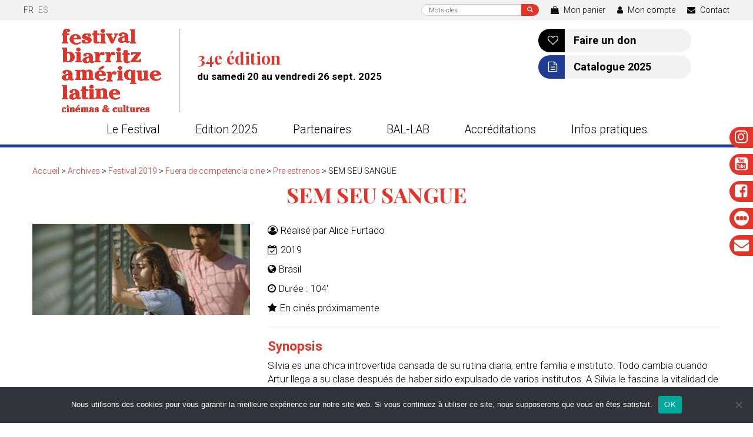

--- FILE ---
content_type: text/html; charset=UTF-8
request_url: https://www.festivaldebiarritz.com/film/sem-seu-sangue/
body_size: 17185
content:
<!DOCTYPE html>
<html lang="fr-FR" class="no-js">
    <head>
        <meta charset="UTF-8" />
        <meta name="viewport" content="width=device-width" />
        <title>SEM SEU SANGUE - Festival de Biarritz Amérique Latine</title>
        <link rel="profile" href="http://gmpg.org/xfn/11" />
        <link rel="pingback" href="https://www.festivaldebiarritz.com/xmlrpc.php" />
                <!--[if lt IE 9]>
        <script src="https://www.festivaldebiarritz.com/wp-content/themes/festival-de-biarritz-2019/js/html5.js" type="text/javascript"></script>
        <![endif]-->
	    <script>(function(){document.documentElement.className='js'})();</script>
		
        <!-- Chargement des polices -->
       <link href="https://fonts.googleapis.com/css?family=Playfair+Display:700|Roboto:300,400,400i,700" rel="stylesheet">	
	   
        <!-- Chargement du favicon -->
        <link rel="shortcut icon" href="https://www.festivaldebiarritz.com/wp-content/themes/festival-de-biarritz-2019/images/favicon.ico" />
		
        <meta name='robots' content='index, follow, max-image-preview:large, max-snippet:-1, max-video-preview:-1' />
<script>window._wca = window._wca || [];</script>

	<!-- This site is optimized with the Yoast SEO plugin v26.8 - https://yoast.com/product/yoast-seo-wordpress/ -->
	<link rel="canonical" href="https://www.festivaldebiarritz.com/film/sem-seu-sangue/" />
	<meta property="og:locale" content="fr_FR" />
	<meta property="og:type" content="article" />
	<meta property="og:title" content="SEM SEU SANGUE - Festival de Biarritz Amérique Latine" />
	<meta property="og:url" content="https://www.festivaldebiarritz.com/film/sem-seu-sangue/" />
	<meta property="og:site_name" content="Festival de Biarritz Amérique Latine" />
	<meta property="og:image" content="https://www.festivaldebiarritz.com/wp-content/uploads/2019/08/sick-sick-photo-catalogue-1600x670.jpg" />
	<meta property="og:image:width" content="1600" />
	<meta property="og:image:height" content="670" />
	<meta property="og:image:type" content="image/jpeg" />
	<script type="application/ld+json" class="yoast-schema-graph">{"@context":"https://schema.org","@graph":[{"@type":"WebPage","@id":"https://www.festivaldebiarritz.com/film/sem-seu-sangue/","url":"https://www.festivaldebiarritz.com/film/sem-seu-sangue/","name":"SEM SEU SANGUE - Festival de Biarritz Amérique Latine","isPartOf":{"@id":"https://www.festivaldebiarritz.com/#website"},"primaryImageOfPage":{"@id":"https://www.festivaldebiarritz.com/film/sem-seu-sangue/#primaryimage"},"image":{"@id":"https://www.festivaldebiarritz.com/es/film/sem-seu-sangue/#primaryimage"},"thumbnailUrl":"https://www.festivaldebiarritz.com/wp-content/uploads/2019/08/sick-sick-photo-catalogue.jpg","datePublished":"2019-09-12T10:59:01+00:00","breadcrumb":{"@id":"https://www.festivaldebiarritz.com/film/sem-seu-sangue/#breadcrumb"},"inLanguage":"fr-FR","potentialAction":[{"@type":"ReadAction","target":[["https://www.festivaldebiarritz.com/film/sem-seu-sangue/"]]}]},{"@type":"ImageObject","inLanguage":"fr-FR","@id":"https://www.festivaldebiarritz.com/film/sem-seu-sangue/#primaryimage","url":"https://www.festivaldebiarritz.com/wp-content/uploads/2019/08/sick-sick-photo-catalogue.jpg","contentUrl":"https://www.festivaldebiarritz.com/wp-content/uploads/2019/08/sick-sick-photo-catalogue.jpg","width":2560,"height":1073},{"@type":"BreadcrumbList","@id":"https://www.festivaldebiarritz.com/film/sem-seu-sangue/#breadcrumb","itemListElement":[{"@type":"ListItem","position":1,"name":"Accueil","item":"https://www.festivaldebiarritz.com/"},{"@type":"ListItem","position":2,"name":"Archives","item":"https://www.festivaldebiarritz.com/selection/archives/"},{"@type":"ListItem","position":3,"name":"Festival 2019","item":"https://www.festivaldebiarritz.com/selection/archives/festival-2019/"},{"@type":"ListItem","position":4,"name":"Fuera de competencia cine","item":"https://www.festivaldebiarritz.com/selection/archives/festival-2019/hors-competitions-cinema/"},{"@type":"ListItem","position":5,"name":"Pre estrenos","item":"https://www.festivaldebiarritz.com/selection/archives/festival-2019/hors-competitions-cinema/avants-premieres/"},{"@type":"ListItem","position":6,"name":"SEM SEU SANGUE"}]},{"@type":"WebSite","@id":"https://www.festivaldebiarritz.com/#website","url":"https://www.festivaldebiarritz.com/","name":"Festival de Biarritz Amérique Latine","description":"Cinémas et cultures latines","potentialAction":[{"@type":"SearchAction","target":{"@type":"EntryPoint","urlTemplate":"https://www.festivaldebiarritz.com/?s={search_term_string}"},"query-input":{"@type":"PropertyValueSpecification","valueRequired":true,"valueName":"search_term_string"}}],"inLanguage":"fr-FR"}]}</script>
	<!-- / Yoast SEO plugin. -->


<link rel='dns-prefetch' href='//challenges.cloudflare.com' />
<link rel='dns-prefetch' href='//unpkg.com' />
<link rel='dns-prefetch' href='//stats.wp.com' />
<link rel="alternate" title="oEmbed (JSON)" type="application/json+oembed" href="https://www.festivaldebiarritz.com/wp-json/oembed/1.0/embed?url=https%3A%2F%2Fwww.festivaldebiarritz.com%2Ffilm%2Fsem-seu-sangue%2F" />
<link rel="alternate" title="oEmbed (XML)" type="text/xml+oembed" href="https://www.festivaldebiarritz.com/wp-json/oembed/1.0/embed?url=https%3A%2F%2Fwww.festivaldebiarritz.com%2Ffilm%2Fsem-seu-sangue%2F&#038;format=xml" />
<style id='wp-img-auto-sizes-contain-inline-css' type='text/css'>
img:is([sizes=auto i],[sizes^="auto," i]){contain-intrinsic-size:3000px 1500px}
/*# sourceURL=wp-img-auto-sizes-contain-inline-css */
</style>
<link rel='stylesheet' id='sbi_styles-css' href='https://www.festivaldebiarritz.com/wp-content/plugins/instagram-feed/css/sbi-styles.min.css?ver=6.10.0' type='text/css' media='all' />
<style id='wp-emoji-styles-inline-css' type='text/css'>

	img.wp-smiley, img.emoji {
		display: inline !important;
		border: none !important;
		box-shadow: none !important;
		height: 1em !important;
		width: 1em !important;
		margin: 0 0.07em !important;
		vertical-align: -0.1em !important;
		background: none !important;
		padding: 0 !important;
	}
/*# sourceURL=wp-emoji-styles-inline-css */
</style>
<style id='classic-theme-styles-inline-css' type='text/css'>
/*! This file is auto-generated */
.wp-block-button__link{color:#fff;background-color:#32373c;border-radius:9999px;box-shadow:none;text-decoration:none;padding:calc(.667em + 2px) calc(1.333em + 2px);font-size:1.125em}.wp-block-file__button{background:#32373c;color:#fff;text-decoration:none}
/*# sourceURL=/wp-includes/css/classic-themes.min.css */
</style>
<link rel='stylesheet' id='contact-form-7-css' href='https://www.festivaldebiarritz.com/wp-content/plugins/contact-form-7/includes/css/styles.css?ver=6.1.4' type='text/css' media='all' />
<link rel='stylesheet' id='cookie-notice-front-css' href='https://www.festivaldebiarritz.com/wp-content/plugins/cookie-notice/css/front.min.css?ver=2.5.11' type='text/css' media='all' />
<link rel='stylesheet' id='woocommerce-layout-css' href='https://www.festivaldebiarritz.com/wp-content/plugins/woocommerce/assets/css/woocommerce-layout.css?ver=10.4.3' type='text/css' media='all' />
<style id='woocommerce-layout-inline-css' type='text/css'>

	.infinite-scroll .woocommerce-pagination {
		display: none;
	}
/*# sourceURL=woocommerce-layout-inline-css */
</style>
<link rel='stylesheet' id='woocommerce-smallscreen-css' href='https://www.festivaldebiarritz.com/wp-content/plugins/woocommerce/assets/css/woocommerce-smallscreen.css?ver=10.4.3' type='text/css' media='only screen and (max-width: 768px)' />
<link rel='stylesheet' id='woocommerce-general-css' href='https://www.festivaldebiarritz.com/wp-content/plugins/woocommerce/assets/css/woocommerce.css?ver=10.4.3' type='text/css' media='all' />
<style id='woocommerce-inline-inline-css' type='text/css'>
.woocommerce form .form-row .required { visibility: visible; }
/*# sourceURL=woocommerce-inline-inline-css */
</style>
<link rel='stylesheet' id='fancybox_style-css' href='https://www.festivaldebiarritz.com/wp-content/themes/festival-de-biarritz-2019/js/js-fancybox/jquery.fancybox.css?ver=2.1.5' type='text/css' media='screen' />
<link rel='stylesheet' id='aos-css' href='https://unpkg.com/aos@2.3.1/dist/aos.css?ver=2.3.1' type='text/css' media='screen' />
<link rel='stylesheet' id='swiper-css' href='https://unpkg.com/swiper@8/swiper-bundle.min.css?ver=8.4.5' type='text/css' media='screen' />
<link rel='stylesheet' id='bootstrap_css-css' href='https://www.festivaldebiarritz.com/wp-content/themes/festival-de-biarritz-2019/bootstrap/css/bootstrap.min.css?ver=3.3.7' type='text/css' media='screen' />
<link rel='stylesheet' id='theme_style-css' href='https://www.festivaldebiarritz.com/wp-content/themes/festival-de-biarritz-2019/style.css?ver=1.0' type='text/css' media='screen' />
<link rel='stylesheet' id='font-awesome-css' href='https://www.festivaldebiarritz.com/wp-content/themes/festival-de-biarritz-2019/css/font-awesome.min.css?ver=4.7.0' type='text/css' media='all' />
<link rel='stylesheet' id='__EPYT__style-css' href='https://www.festivaldebiarritz.com/wp-content/plugins/youtube-embed-plus/styles/ytprefs.min.css?ver=14.2.4' type='text/css' media='all' />
<style id='__EPYT__style-inline-css' type='text/css'>

                .epyt-gallery-thumb {
                        width: 33.333%;
                }
                
/*# sourceURL=__EPYT__style-inline-css */
</style>
<script type="text/template" id="tmpl-variation-template">
	<div class="woocommerce-variation-description">{{{ data.variation.variation_description }}}</div>
	<div class="woocommerce-variation-price">{{{ data.variation.price_html }}}</div>
	<div class="woocommerce-variation-availability">{{{ data.variation.availability_html }}}</div>
</script>
<script type="text/template" id="tmpl-unavailable-variation-template">
	<p role="alert">Désolé, ce produit n&rsquo;est pas disponible. Veuillez choisir une combinaison différente.</p>
</script>
<script type="text/javascript" src="https://www.festivaldebiarritz.com/wp-includes/js/jquery/jquery.min.js?ver=3.7.1" id="jquery-core-js"></script>
<script type="text/javascript" src="https://www.festivaldebiarritz.com/wp-includes/js/jquery/jquery-migrate.min.js?ver=3.4.1" id="jquery-migrate-js"></script>
<script type="text/javascript" src="https://www.festivaldebiarritz.com/wp-includes/js/underscore.min.js?ver=1.13.7" id="underscore-js"></script>
<script type="text/javascript" id="wp-util-js-extra">
/* <![CDATA[ */
var _wpUtilSettings = {"ajax":{"url":"/wp-admin/admin-ajax.php"}};
//# sourceURL=wp-util-js-extra
/* ]]> */
</script>
<script type="text/javascript" src="https://www.festivaldebiarritz.com/wp-includes/js/wp-util.min.js?ver=6.9" id="wp-util-js"></script>
<script type="text/javascript" src="https://www.festivaldebiarritz.com/wp-content/plugins/woocommerce/assets/js/jquery-blockui/jquery.blockUI.min.js?ver=2.7.0-wc.10.4.3" id="wc-jquery-blockui-js" data-wp-strategy="defer"></script>
<script type="text/javascript" id="cookie-notice-front-js-before">
/* <![CDATA[ */
var cnArgs = {"ajaxUrl":"https:\/\/www.festivaldebiarritz.com\/wp-admin\/admin-ajax.php","nonce":"2e4dfad3e1","hideEffect":"fade","position":"bottom","onScroll":false,"onScrollOffset":100,"onClick":false,"cookieName":"cookie_notice_accepted","cookieTime":2592000,"cookieTimeRejected":2592000,"globalCookie":false,"redirection":false,"cache":false,"revokeCookies":false,"revokeCookiesOpt":"automatic"};

//# sourceURL=cookie-notice-front-js-before
/* ]]> */
</script>
<script type="text/javascript" src="https://www.festivaldebiarritz.com/wp-content/plugins/cookie-notice/js/front.min.js?ver=2.5.11" id="cookie-notice-front-js"></script>
<script type="text/javascript" src="https://www.festivaldebiarritz.com/wp-content/plugins/woocommerce/assets/js/js-cookie/js.cookie.min.js?ver=2.1.4-wc.10.4.3" id="wc-js-cookie-js" defer="defer" data-wp-strategy="defer"></script>
<script type="text/javascript" id="woocommerce-js-extra">
/* <![CDATA[ */
var woocommerce_params = {"ajax_url":"/wp-admin/admin-ajax.php","wc_ajax_url":"/?wc-ajax=%%endpoint%%","i18n_password_show":"Afficher le mot de passe","i18n_password_hide":"Masquer le mot de passe"};
//# sourceURL=woocommerce-js-extra
/* ]]> */
</script>
<script type="text/javascript" src="https://www.festivaldebiarritz.com/wp-content/plugins/woocommerce/assets/js/frontend/woocommerce.min.js?ver=10.4.3" id="woocommerce-js" defer="defer" data-wp-strategy="defer"></script>
<script type="text/javascript" src="https://www.festivaldebiarritz.com/wp-content/themes/festival-de-biarritz-2019/js/js-fancybox/jquery.fancybox.js?ver=2.1.5" id="fancybox-js"></script>
<script type="text/javascript" src="https://www.festivaldebiarritz.com/wp-content/themes/festival-de-biarritz-2019/js/js-fancybox/fancybox_config.js?ver=6.9" id="fancybox_config-js"></script>
<script type="text/javascript" src="https://unpkg.com/aos@2.3.1/dist/aos.js?ver=2.3.1" id="aos-js"></script>
<script type="text/javascript" src="https://unpkg.com/swiper@8/swiper-bundle.min.js?ver=8.4.5" id="swiper-js"></script>
<script type="text/javascript" src="https://www.festivaldebiarritz.com/wp-content/themes/festival-de-biarritz-2019/bootstrap/js/bootstrap.min.js?ver=3.3.7" id="bootstrap_js-js"></script>
<script type="text/javascript" src="https://stats.wp.com/s-202604.js" id="woocommerce-analytics-js" defer="defer" data-wp-strategy="defer"></script>
<script type="text/javascript" id="__ytprefs__-js-extra">
/* <![CDATA[ */
var _EPYT_ = {"ajaxurl":"https://www.festivaldebiarritz.com/wp-admin/admin-ajax.php","security":"fbb7480f75","gallery_scrolloffset":"20","eppathtoscripts":"https://www.festivaldebiarritz.com/wp-content/plugins/youtube-embed-plus/scripts/","eppath":"https://www.festivaldebiarritz.com/wp-content/plugins/youtube-embed-plus/","epresponsiveselector":"[\"iframe.__youtube_prefs__\",\"iframe[src*='youtube.com']\",\"iframe[src*='youtube-nocookie.com']\",\"iframe[data-ep-src*='youtube.com']\",\"iframe[data-ep-src*='youtube-nocookie.com']\",\"iframe[data-ep-gallerysrc*='youtube.com']\"]","epdovol":"1","version":"14.2.4","evselector":"iframe.__youtube_prefs__[src], iframe[src*=\"youtube.com/embed/\"], iframe[src*=\"youtube-nocookie.com/embed/\"]","ajax_compat":"","maxres_facade":"eager","ytapi_load":"light","pause_others":"","stopMobileBuffer":"1","facade_mode":"","not_live_on_channel":""};
//# sourceURL=__ytprefs__-js-extra
/* ]]> */
</script>
<script type="text/javascript" src="https://www.festivaldebiarritz.com/wp-content/plugins/youtube-embed-plus/scripts/ytprefs.min.js?ver=14.2.4" id="__ytprefs__-js"></script>
<link rel="https://api.w.org/" href="https://www.festivaldebiarritz.com/wp-json/" /><link rel="EditURI" type="application/rsd+xml" title="RSD" href="https://www.festivaldebiarritz.com/xmlrpc.php?rsd" />
<link rel='shortlink' href='https://www.festivaldebiarritz.com/?p=16842' />
<style>
.qtranxs_flag_fr {background-image: url(https://www.festivaldebiarritz.com/wp-content/plugins/qtranslate-xt-3.15.2/flags/fr.png); background-repeat: no-repeat;}
.qtranxs_flag_es {background-image: url(https://www.festivaldebiarritz.com/wp-content/plugins/qtranslate-xt-3.15.2/flags/es.png); background-repeat: no-repeat;}
</style>
<link hreflang="fr" href="https://www.festivaldebiarritz.com/fr/film/sem-seu-sangue/" rel="alternate" />
<link hreflang="es_ES" href="https://www.festivaldebiarritz.com/es/film/sem-seu-sangue/" rel="alternate" />
<link hreflang="x-default" href="https://www.festivaldebiarritz.com/film/sem-seu-sangue/" rel="alternate" />
<meta name="generator" content="qTranslate-XT 3.15.2" />
	<style>img#wpstats{display:none}</style>
			<noscript><style>.woocommerce-product-gallery{ opacity: 1 !important; }</style></noscript>
			
		<!-- Global site tag (gtag.js) - Google Analytics 
		<script async src="https://www.googletagmanager.com/gtag/js?id=UA-5521986-1"></script>
		<script>
		  window.dataLayer = window.dataLayer || [];
		  function gtag(){dataLayer.push(arguments);}
		  gtag('js', new Date());

		  gtag('config', 'UA-5521986-1');
		</script>-->
		<!-- Google tag (gtag.js) -->
		<script async src="https://www.googletagmanager.com/gtag/js?id=G-M568QNBHB8"></script>
		<script>
		  window.dataLayer = window.dataLayer || [];
		  function gtag(){dataLayer.push(arguments);}
		  gtag('js', new Date());

		  gtag('config', 'G-M568QNBHB8');
		</script>
    <style id='global-styles-inline-css' type='text/css'>
:root{--wp--preset--aspect-ratio--square: 1;--wp--preset--aspect-ratio--4-3: 4/3;--wp--preset--aspect-ratio--3-4: 3/4;--wp--preset--aspect-ratio--3-2: 3/2;--wp--preset--aspect-ratio--2-3: 2/3;--wp--preset--aspect-ratio--16-9: 16/9;--wp--preset--aspect-ratio--9-16: 9/16;--wp--preset--color--black: #000000;--wp--preset--color--cyan-bluish-gray: #abb8c3;--wp--preset--color--white: #ffffff;--wp--preset--color--pale-pink: #f78da7;--wp--preset--color--vivid-red: #cf2e2e;--wp--preset--color--luminous-vivid-orange: #ff6900;--wp--preset--color--luminous-vivid-amber: #fcb900;--wp--preset--color--light-green-cyan: #7bdcb5;--wp--preset--color--vivid-green-cyan: #00d084;--wp--preset--color--pale-cyan-blue: #8ed1fc;--wp--preset--color--vivid-cyan-blue: #0693e3;--wp--preset--color--vivid-purple: #9b51e0;--wp--preset--gradient--vivid-cyan-blue-to-vivid-purple: linear-gradient(135deg,rgb(6,147,227) 0%,rgb(155,81,224) 100%);--wp--preset--gradient--light-green-cyan-to-vivid-green-cyan: linear-gradient(135deg,rgb(122,220,180) 0%,rgb(0,208,130) 100%);--wp--preset--gradient--luminous-vivid-amber-to-luminous-vivid-orange: linear-gradient(135deg,rgb(252,185,0) 0%,rgb(255,105,0) 100%);--wp--preset--gradient--luminous-vivid-orange-to-vivid-red: linear-gradient(135deg,rgb(255,105,0) 0%,rgb(207,46,46) 100%);--wp--preset--gradient--very-light-gray-to-cyan-bluish-gray: linear-gradient(135deg,rgb(238,238,238) 0%,rgb(169,184,195) 100%);--wp--preset--gradient--cool-to-warm-spectrum: linear-gradient(135deg,rgb(74,234,220) 0%,rgb(151,120,209) 20%,rgb(207,42,186) 40%,rgb(238,44,130) 60%,rgb(251,105,98) 80%,rgb(254,248,76) 100%);--wp--preset--gradient--blush-light-purple: linear-gradient(135deg,rgb(255,206,236) 0%,rgb(152,150,240) 100%);--wp--preset--gradient--blush-bordeaux: linear-gradient(135deg,rgb(254,205,165) 0%,rgb(254,45,45) 50%,rgb(107,0,62) 100%);--wp--preset--gradient--luminous-dusk: linear-gradient(135deg,rgb(255,203,112) 0%,rgb(199,81,192) 50%,rgb(65,88,208) 100%);--wp--preset--gradient--pale-ocean: linear-gradient(135deg,rgb(255,245,203) 0%,rgb(182,227,212) 50%,rgb(51,167,181) 100%);--wp--preset--gradient--electric-grass: linear-gradient(135deg,rgb(202,248,128) 0%,rgb(113,206,126) 100%);--wp--preset--gradient--midnight: linear-gradient(135deg,rgb(2,3,129) 0%,rgb(40,116,252) 100%);--wp--preset--font-size--small: 13px;--wp--preset--font-size--medium: 20px;--wp--preset--font-size--large: 36px;--wp--preset--font-size--x-large: 42px;--wp--preset--spacing--20: 0.44rem;--wp--preset--spacing--30: 0.67rem;--wp--preset--spacing--40: 1rem;--wp--preset--spacing--50: 1.5rem;--wp--preset--spacing--60: 2.25rem;--wp--preset--spacing--70: 3.38rem;--wp--preset--spacing--80: 5.06rem;--wp--preset--shadow--natural: 6px 6px 9px rgba(0, 0, 0, 0.2);--wp--preset--shadow--deep: 12px 12px 50px rgba(0, 0, 0, 0.4);--wp--preset--shadow--sharp: 6px 6px 0px rgba(0, 0, 0, 0.2);--wp--preset--shadow--outlined: 6px 6px 0px -3px rgb(255, 255, 255), 6px 6px rgb(0, 0, 0);--wp--preset--shadow--crisp: 6px 6px 0px rgb(0, 0, 0);}:where(.is-layout-flex){gap: 0.5em;}:where(.is-layout-grid){gap: 0.5em;}body .is-layout-flex{display: flex;}.is-layout-flex{flex-wrap: wrap;align-items: center;}.is-layout-flex > :is(*, div){margin: 0;}body .is-layout-grid{display: grid;}.is-layout-grid > :is(*, div){margin: 0;}:where(.wp-block-columns.is-layout-flex){gap: 2em;}:where(.wp-block-columns.is-layout-grid){gap: 2em;}:where(.wp-block-post-template.is-layout-flex){gap: 1.25em;}:where(.wp-block-post-template.is-layout-grid){gap: 1.25em;}.has-black-color{color: var(--wp--preset--color--black) !important;}.has-cyan-bluish-gray-color{color: var(--wp--preset--color--cyan-bluish-gray) !important;}.has-white-color{color: var(--wp--preset--color--white) !important;}.has-pale-pink-color{color: var(--wp--preset--color--pale-pink) !important;}.has-vivid-red-color{color: var(--wp--preset--color--vivid-red) !important;}.has-luminous-vivid-orange-color{color: var(--wp--preset--color--luminous-vivid-orange) !important;}.has-luminous-vivid-amber-color{color: var(--wp--preset--color--luminous-vivid-amber) !important;}.has-light-green-cyan-color{color: var(--wp--preset--color--light-green-cyan) !important;}.has-vivid-green-cyan-color{color: var(--wp--preset--color--vivid-green-cyan) !important;}.has-pale-cyan-blue-color{color: var(--wp--preset--color--pale-cyan-blue) !important;}.has-vivid-cyan-blue-color{color: var(--wp--preset--color--vivid-cyan-blue) !important;}.has-vivid-purple-color{color: var(--wp--preset--color--vivid-purple) !important;}.has-black-background-color{background-color: var(--wp--preset--color--black) !important;}.has-cyan-bluish-gray-background-color{background-color: var(--wp--preset--color--cyan-bluish-gray) !important;}.has-white-background-color{background-color: var(--wp--preset--color--white) !important;}.has-pale-pink-background-color{background-color: var(--wp--preset--color--pale-pink) !important;}.has-vivid-red-background-color{background-color: var(--wp--preset--color--vivid-red) !important;}.has-luminous-vivid-orange-background-color{background-color: var(--wp--preset--color--luminous-vivid-orange) !important;}.has-luminous-vivid-amber-background-color{background-color: var(--wp--preset--color--luminous-vivid-amber) !important;}.has-light-green-cyan-background-color{background-color: var(--wp--preset--color--light-green-cyan) !important;}.has-vivid-green-cyan-background-color{background-color: var(--wp--preset--color--vivid-green-cyan) !important;}.has-pale-cyan-blue-background-color{background-color: var(--wp--preset--color--pale-cyan-blue) !important;}.has-vivid-cyan-blue-background-color{background-color: var(--wp--preset--color--vivid-cyan-blue) !important;}.has-vivid-purple-background-color{background-color: var(--wp--preset--color--vivid-purple) !important;}.has-black-border-color{border-color: var(--wp--preset--color--black) !important;}.has-cyan-bluish-gray-border-color{border-color: var(--wp--preset--color--cyan-bluish-gray) !important;}.has-white-border-color{border-color: var(--wp--preset--color--white) !important;}.has-pale-pink-border-color{border-color: var(--wp--preset--color--pale-pink) !important;}.has-vivid-red-border-color{border-color: var(--wp--preset--color--vivid-red) !important;}.has-luminous-vivid-orange-border-color{border-color: var(--wp--preset--color--luminous-vivid-orange) !important;}.has-luminous-vivid-amber-border-color{border-color: var(--wp--preset--color--luminous-vivid-amber) !important;}.has-light-green-cyan-border-color{border-color: var(--wp--preset--color--light-green-cyan) !important;}.has-vivid-green-cyan-border-color{border-color: var(--wp--preset--color--vivid-green-cyan) !important;}.has-pale-cyan-blue-border-color{border-color: var(--wp--preset--color--pale-cyan-blue) !important;}.has-vivid-cyan-blue-border-color{border-color: var(--wp--preset--color--vivid-cyan-blue) !important;}.has-vivid-purple-border-color{border-color: var(--wp--preset--color--vivid-purple) !important;}.has-vivid-cyan-blue-to-vivid-purple-gradient-background{background: var(--wp--preset--gradient--vivid-cyan-blue-to-vivid-purple) !important;}.has-light-green-cyan-to-vivid-green-cyan-gradient-background{background: var(--wp--preset--gradient--light-green-cyan-to-vivid-green-cyan) !important;}.has-luminous-vivid-amber-to-luminous-vivid-orange-gradient-background{background: var(--wp--preset--gradient--luminous-vivid-amber-to-luminous-vivid-orange) !important;}.has-luminous-vivid-orange-to-vivid-red-gradient-background{background: var(--wp--preset--gradient--luminous-vivid-orange-to-vivid-red) !important;}.has-very-light-gray-to-cyan-bluish-gray-gradient-background{background: var(--wp--preset--gradient--very-light-gray-to-cyan-bluish-gray) !important;}.has-cool-to-warm-spectrum-gradient-background{background: var(--wp--preset--gradient--cool-to-warm-spectrum) !important;}.has-blush-light-purple-gradient-background{background: var(--wp--preset--gradient--blush-light-purple) !important;}.has-blush-bordeaux-gradient-background{background: var(--wp--preset--gradient--blush-bordeaux) !important;}.has-luminous-dusk-gradient-background{background: var(--wp--preset--gradient--luminous-dusk) !important;}.has-pale-ocean-gradient-background{background: var(--wp--preset--gradient--pale-ocean) !important;}.has-electric-grass-gradient-background{background: var(--wp--preset--gradient--electric-grass) !important;}.has-midnight-gradient-background{background: var(--wp--preset--gradient--midnight) !important;}.has-small-font-size{font-size: var(--wp--preset--font-size--small) !important;}.has-medium-font-size{font-size: var(--wp--preset--font-size--medium) !important;}.has-large-font-size{font-size: var(--wp--preset--font-size--large) !important;}.has-x-large-font-size{font-size: var(--wp--preset--font-size--x-large) !important;}
/*# sourceURL=global-styles-inline-css */
</style>
<link rel='stylesheet' id='wc-blocks-style-css' href='https://www.festivaldebiarritz.com/wp-content/plugins/woocommerce/assets/client/blocks/wc-blocks.css?ver=wc-10.4.3' type='text/css' media='all' />
<link rel='stylesheet' id='mailpoet_public-css' href='https://www.festivaldebiarritz.com/wp-content/plugins/mailpoet/assets/dist/css/mailpoet-public.eb66e3ab.css?ver=6.9' type='text/css' media='all' />
<link rel='stylesheet' id='mailpoet_custom_fonts_0-css' href='https://fonts.googleapis.com/css?family=Abril+FatFace%3A400%2C400i%2C700%2C700i%7CAlegreya%3A400%2C400i%2C700%2C700i%7CAlegreya+Sans%3A400%2C400i%2C700%2C700i%7CAmatic+SC%3A400%2C400i%2C700%2C700i%7CAnonymous+Pro%3A400%2C400i%2C700%2C700i%7CArchitects+Daughter%3A400%2C400i%2C700%2C700i%7CArchivo%3A400%2C400i%2C700%2C700i%7CArchivo+Narrow%3A400%2C400i%2C700%2C700i%7CAsap%3A400%2C400i%2C700%2C700i%7CBarlow%3A400%2C400i%2C700%2C700i%7CBioRhyme%3A400%2C400i%2C700%2C700i%7CBonbon%3A400%2C400i%2C700%2C700i%7CCabin%3A400%2C400i%2C700%2C700i%7CCairo%3A400%2C400i%2C700%2C700i%7CCardo%3A400%2C400i%2C700%2C700i%7CChivo%3A400%2C400i%2C700%2C700i%7CConcert+One%3A400%2C400i%2C700%2C700i%7CCormorant%3A400%2C400i%2C700%2C700i%7CCrimson+Text%3A400%2C400i%2C700%2C700i%7CEczar%3A400%2C400i%2C700%2C700i%7CExo+2%3A400%2C400i%2C700%2C700i%7CFira+Sans%3A400%2C400i%2C700%2C700i%7CFjalla+One%3A400%2C400i%2C700%2C700i%7CFrank+Ruhl+Libre%3A400%2C400i%2C700%2C700i%7CGreat+Vibes%3A400%2C400i%2C700%2C700i&#038;ver=6.9' type='text/css' media='all' />
<link rel='stylesheet' id='mailpoet_custom_fonts_1-css' href='https://fonts.googleapis.com/css?family=Heebo%3A400%2C400i%2C700%2C700i%7CIBM+Plex%3A400%2C400i%2C700%2C700i%7CInconsolata%3A400%2C400i%2C700%2C700i%7CIndie+Flower%3A400%2C400i%2C700%2C700i%7CInknut+Antiqua%3A400%2C400i%2C700%2C700i%7CInter%3A400%2C400i%2C700%2C700i%7CKarla%3A400%2C400i%2C700%2C700i%7CLibre+Baskerville%3A400%2C400i%2C700%2C700i%7CLibre+Franklin%3A400%2C400i%2C700%2C700i%7CMontserrat%3A400%2C400i%2C700%2C700i%7CNeuton%3A400%2C400i%2C700%2C700i%7CNotable%3A400%2C400i%2C700%2C700i%7CNothing+You+Could+Do%3A400%2C400i%2C700%2C700i%7CNoto+Sans%3A400%2C400i%2C700%2C700i%7CNunito%3A400%2C400i%2C700%2C700i%7COld+Standard+TT%3A400%2C400i%2C700%2C700i%7COxygen%3A400%2C400i%2C700%2C700i%7CPacifico%3A400%2C400i%2C700%2C700i%7CPoppins%3A400%2C400i%2C700%2C700i%7CProza+Libre%3A400%2C400i%2C700%2C700i%7CPT+Sans%3A400%2C400i%2C700%2C700i%7CPT+Serif%3A400%2C400i%2C700%2C700i%7CRakkas%3A400%2C400i%2C700%2C700i%7CReenie+Beanie%3A400%2C400i%2C700%2C700i%7CRoboto+Slab%3A400%2C400i%2C700%2C700i&#038;ver=6.9' type='text/css' media='all' />
<link rel='stylesheet' id='mailpoet_custom_fonts_2-css' href='https://fonts.googleapis.com/css?family=Ropa+Sans%3A400%2C400i%2C700%2C700i%7CRubik%3A400%2C400i%2C700%2C700i%7CShadows+Into+Light%3A400%2C400i%2C700%2C700i%7CSpace+Mono%3A400%2C400i%2C700%2C700i%7CSpectral%3A400%2C400i%2C700%2C700i%7CSue+Ellen+Francisco%3A400%2C400i%2C700%2C700i%7CTitillium+Web%3A400%2C400i%2C700%2C700i%7CUbuntu%3A400%2C400i%2C700%2C700i%7CVarela%3A400%2C400i%2C700%2C700i%7CVollkorn%3A400%2C400i%2C700%2C700i%7CWork+Sans%3A400%2C400i%2C700%2C700i%7CYatra+One%3A400%2C400i%2C700%2C700i&#038;ver=6.9' type='text/css' media='all' />
</head>
	
    <body class="wp-singular film-template-default single single-film postid-16842 wp-theme-festival-de-biarritz-2019 theme-festival-de-biarritz-2019 cookies-not-set woocommerce-no-js">
		<a href="#" id="topPage" class="retour-haut" title="Retour en haut du site">		
			<i class="fa fa-angle-up" aria-hidden="true"></i>
		</a>
		
		<div class="onglet-reseaux">
			<a href="https://www.instagram.com/fbal.biarritz" target="_blank">
				<i class="fa fa-instagram" aria-hidden="true"></i>
			</a>
			<a href="https://www.youtube.com/user/festivaldebiarritz" target="_blank">
				<i class="fa fa-youtube-square" aria-hidden="true"></i>
			</a>
			<a href="https://www.facebook.com/festival.biarritz.amerique.latine/" target="_blank">
				<i class="fa fa-facebook-square" aria-hidden="true"></i>
			</a>
			<a href="https://letterboxd.com/FestBiarritz/" target="_blank">
				<img style="margin-top:-3px;width:25px;" src="https://www.festivaldebiarritz.com/wp-content/themes/festival-de-biarritz-2019/images/picto-letterboxd.svg" alt=""/>
			</a>
			
			<a href="https://www.festivaldebiarritz.com/sinscrire-a-la-newsletter/" rel="nofollow">
				<i class="fa fa-envelope" aria-hidden="true"></i>
			</a>
		</div>
	
		<!-- Header -->
		<header>			
			<div class="main-top-header">				
				<div class="top-header">					
											<style>
.qtranxs_widget ul { margin: 0; }
.qtranxs_widget ul li
{
display: inline; /* horizontal list, use "list-item" or other appropriate value for vertical list */
list-style-type: none; /* use "initial" or other to enable bullets */
margin: 0 5px 0 0; /* adjust spacing between items */
opacity: 0.5;
-o-transition: 1s ease opacity;
-moz-transition: 1s ease opacity;
-webkit-transition: 1s ease opacity;
transition: 1s ease opacity;
}
//.qtranxs_widget ul li span { margin: 0 5px 0 0; } /* other way to control spacing */
.qtranxs_widget ul li.active { opacity: 0.8; }
.qtranxs_widget ul li:hover { opacity: 1; }
.qtranxs_widget img { box-shadow: none; vertical-align: middle; }
.qtranxs_flag { height:12px; width:18px; display:block; }
.qtranxs_flag_and_text { padding-left:20px; }
.qtranxs_flag span { display:none; }
</style>
<div id="qtranslate-4" class="widget-header qtranxs_widget">
<ul class="language-chooser language-chooser-custom qtranxs_language_chooser" id="qtranslate-4-chooser">
<li class="language-chooser-item language-chooser-item-fr active"><a href="https://www.festivaldebiarritz.com/fr/film/sem-seu-sangue/" title="Français (fr)">fr</a></li>
<li class="language-chooser-item language-chooser-item-es"><a href="https://www.festivaldebiarritz.com/es/film/sem-seu-sangue/" title="Español (es)">es</a></li>
</ul><div class="qtranxs_widget_end"></div>
</div>					
															
					<div class="liens-ecommerce">
						<form class="" method="get" id="searchform" action="https://www.festivaldebiarritz.com/">
	<div class="input-group">
		<input type="text" value="Mots-clés" name="s" id="s" class="form-control" onfocus="if (this.value == 'Mots-clés') {this.value = '';}" onblur="if (this.value == '') {this.value = 'Mots-clés';}" />
		<div class="input-group-btn">
			<button class="btn btn-default" type="submit" id="searchsubmit" />
				<span class="glyphicon glyphicon-search" aria-hidden="true"></span> 
			</button>
		</div>
	</div>
</form>					
						<a href="https://www.festivaldebiarritz.com/panier/">
							<i class="fa fa-shopping-bag" aria-hidden="true"></i> Mon panier						</a>						
						<a href="https://www.festivaldebiarritz.com/mon-compte/">
							<i class="fa fa-user" aria-hidden="true"></i> Mon compte						</a>							
						<a href="https://www.festivaldebiarritz.com/contact/">
							<i class="fa fa-envelope" aria-hidden="true"></i> Contact						</a>
					</div>				
				</div>			
			</div>	
			
			<!-- Logo -->
			<div class="main-logo">
				<a class="logo" href="https://www.festivaldebiarritz.com/" title="Festival de Biarritz Amérique Latine" rel="home">
					<img class="img-responsive" src="https://www.festivaldebiarritz.com/wp-content/themes/festival-de-biarritz-2019/images/logo-festival-de-biarritz.svg" alt="Festival de Biarritz Amérique Latine" />
				</a>
				<div class="dates">					
					<div class="numero-edition">
						34e édition					
					</div>					
					<div class="dates-edition">
						du samedi 20 au vendredi 26 sept. 2025					
					</div>				
				</div>
									<div class="boutons-edition">
													<a href="https://www.helloasso.com/associations/biarritz-festivals/formulaires/4" class="bouton-don" target="_blank">
								<i class="fa fa-heart-o" aria-hidden="true"></i>
								<span class="texte-lien">Faire un don</span>
							</a>
																																					<a href="https://www.festivaldebiarritz.com/edition-2025/le-catalogue-2025/" class="bouton-catalogue">
								<i class="fa fa-file-text-o" aria-hidden="true"></i> 
								<span class="texte-lien">Catalogue 2025</span>
							</a>
																	</div>
								<div class="clear-both"></div>
			</div>		
			
			<!-- Menu de navigation -->
			<div class="menu-navigation">
				<nav class="navbar navbar-default">
					<div class="container-fluid">
						<!-- Bouton du menu pour mobile -->
						<div class="navbar-header">
							<button type="button" class="navbar-toggle collapsed" data-toggle="collapse" data-target="#menu-header">
								<span class="sr-only">Toggle navigation</span>							<span class="icon-bar"></span>							<span class="icon-bar"></span>
								<span class="icon-bar"></span>
							</button>
						</div>			
						<div class="collapse navbar-collapse" id="menu-header">
							<ul id="menu-principal" class="nav navbar-nav"><li id="menu-item-11496" class="menu-item menu-item-type-custom menu-item-object-custom menu-item-has-children menu-item-11496 dropdown"><a href="#" data-toggle="dropdown" class="dropdown-toggle" aria-haspopup="true">Le Festival <span class="caret"></span></a>
<ul role="menu" class=" dropdown-menu">
	<li id="menu-item-15075" class="menu-item menu-item-type-post_type menu-item-object-page menu-item-15075"><a href="https://www.festivaldebiarritz.com/presentation-du-festival/">Présentation</a></li>
	<li id="menu-item-15076" class="menu-item menu-item-type-post_type menu-item-object-page menu-item-15076"><a href="https://www.festivaldebiarritz.com/lequipe-du-festival-de-biarritz/">L’équipe</a></li>
	<li id="menu-item-15081" class="menu-item menu-item-type-post_type menu-item-object-page menu-item-15081"><a href="https://www.festivaldebiarritz.com/suivez-festival-direct/">Audios, Photos &#038; Vidéos</a></li>
	<li id="menu-item-15080" class="menu-item menu-item-type-post_type menu-item-object-page menu-item-15080"><a href="https://www.festivaldebiarritz.com/archives/">Palmarès &#038; archives</a></li>
	<li id="menu-item-41698" class="menu-item menu-item-type-custom menu-item-object-custom menu-item-41698"><a target="_blank" href="https://www.helloasso.com/associations/biarritz-festivals/formulaires/4">Faire un don</a></li>
</ul>
</li>
<li id="menu-item-47775" class="menu-item menu-item-type-custom menu-item-object-custom menu-item-has-children menu-item-47775 dropdown"><a href="#" data-toggle="dropdown" class="dropdown-toggle" aria-haspopup="true">Edition 2025 <span class="caret"></span></a>
<ul role="menu" class=" dropdown-menu">
	<li id="menu-item-41891" class="menu-item menu-item-type-custom menu-item-object-custom menu-item-41891"><a target="_blank" href="https://www.billetweb.fr/festival-biarritz-amerique-latine-2025">Billetterie</a></li>
	<li id="menu-item-48733" class="menu-item menu-item-type-taxonomy menu-item-object-competition menu-item-has-children menu-item-48733 dropdown"><a href="https://www.festivaldebiarritz.com/selection/festival-2025/cinema-festival-2025/">Cinéma</a>
	<ul role="menu" class=" dropdown-menu">
		<li id="menu-item-48734" class="menu-item menu-item-type-taxonomy menu-item-object-competition menu-item-48734"><a href="https://www.festivaldebiarritz.com/selection/festival-2025/cinema-festival-2025/competition-cinema-festival-2025/">Compétition</a></li>
		<li id="menu-item-48735" class="menu-item menu-item-type-taxonomy menu-item-object-competition menu-item-48735"><a href="https://www.festivaldebiarritz.com/selection/festival-2025/cinema-festival-2025/hors-competition-cinema-festival-2025/">Hors compétition</a></li>
		<li id="menu-item-49701" class="menu-item menu-item-type-taxonomy menu-item-object-competition menu-item-49701"><a href="https://www.festivaldebiarritz.com/selection/festival-2025/jury-festival-2025/">Jurys</a></li>
	</ul>
</li>
	<li id="menu-item-48740" class="menu-item menu-item-type-taxonomy menu-item-object-competition menu-item-48740"><a href="https://www.festivaldebiarritz.com/selection/festival-2025/musique-festival-2025/">Musique</a></li>
	<li id="menu-item-48741" class="menu-item menu-item-type-taxonomy menu-item-object-competition menu-item-48741"><a href="https://www.festivaldebiarritz.com/selection/festival-2025/debats-didees/">Débats d&rsquo;idées</a></li>
	<li id="menu-item-48743" class="menu-item menu-item-type-taxonomy menu-item-object-competition menu-item-48743"><a href="https://www.festivaldebiarritz.com/selection/festival-2025/litterature-festival-2025/">Littérature</a></li>
	<li id="menu-item-48711" class="menu-item menu-item-type-post_type menu-item-object-page menu-item-48711"><a href="https://www.festivaldebiarritz.com/edition-2025/le-programme-2025/">Le programme 2025</a></li>
	<li id="menu-item-48712" class="menu-item menu-item-type-post_type menu-item-object-page menu-item-48712"><a href="https://www.festivaldebiarritz.com/edition-2025/le-catalogue-2025/">Le catalogue 2025</a></li>
</ul>
</li>
<li id="menu-item-15083" class="menu-item menu-item-type-post_type menu-item-object-page menu-item-has-children menu-item-15083 dropdown"><a href="#" data-toggle="dropdown" class="dropdown-toggle" aria-haspopup="true">Partenaires <span class="caret"></span></a>
<ul role="menu" class=" dropdown-menu">
	<li id="menu-item-15084" class="menu-item menu-item-type-post_type menu-item-object-page menu-item-15084"><a href="https://www.festivaldebiarritz.com/partenaires/">Les partenaires 2025</a></li>
	<li id="menu-item-15085" class="menu-item menu-item-type-post_type menu-item-object-page menu-item-15085"><a href="https://www.festivaldebiarritz.com/devenir-partenaire/">Devenir partenaire</a></li>
	<li id="menu-item-16575" class="menu-item menu-item-type-post_type menu-item-object-page menu-item-16575"><a href="https://www.festivaldebiarritz.com/edition-2019/mecenat-culturel/">Mécénat culturel</a></li>
</ul>
</li>
<li id="menu-item-16018" class="menu-item menu-item-type-taxonomy menu-item-object-type-evenement menu-item-has-children menu-item-16018 dropdown"><a href="#" data-toggle="dropdown" class="dropdown-toggle" aria-haspopup="true">BAL-LAB <span class="caret"></span></a>
<ul role="menu" class=" dropdown-menu">
	<li id="menu-item-50045" class="menu-item menu-item-type-post_type menu-item-object-page menu-item-50045"><a href="https://www.festivaldebiarritz.com/bal-lab-2025/">BAL-LAB 2025</a></li>
	<li id="menu-item-50054" class="menu-item menu-item-type-post_type menu-item-object-page menu-item-50054"><a href="https://www.festivaldebiarritz.com/bal-lab-2024/">BAL-LAB 2024</a></li>
	<li id="menu-item-50053" class="menu-item menu-item-type-post_type menu-item-object-page menu-item-50053"><a href="https://www.festivaldebiarritz.com/50050-2/">BAL-LAB 2023</a></li>
</ul>
</li>
<li id="menu-item-15100" class="menu-item menu-item-type-post_type menu-item-object-page menu-item-has-children menu-item-15100 dropdown"><a href="#" data-toggle="dropdown" class="dropdown-toggle" aria-haspopup="true">Accréditations <span class="caret"></span></a>
<ul role="menu" class=" dropdown-menu">
	<li id="menu-item-15102" class="menu-item menu-item-type-post_type menu-item-object-page menu-item-15102"><a href="https://www.festivaldebiarritz.com/accreditations-pros/">Accréditations Pros</a></li>
	<li id="menu-item-15101" class="menu-item menu-item-type-post_type menu-item-object-page menu-item-15101"><a href="https://www.festivaldebiarritz.com/accreditations/">Accréditations Presse</a></li>
</ul>
</li>
<li id="menu-item-15105" class="menu-item menu-item-type-post_type menu-item-object-page menu-item-has-children menu-item-15105 dropdown"><a href="#" data-toggle="dropdown" class="dropdown-toggle" aria-haspopup="true">Infos pratiques <span class="caret"></span></a>
<ul role="menu" class=" dropdown-menu">
	<li id="menu-item-15107" class="menu-item menu-item-type-post_type menu-item-object-page menu-item-15107"><a href="https://www.festivaldebiarritz.com/comment-venir/">Comment venir au Festival ?</a></li>
	<li id="menu-item-15108" class="menu-item menu-item-type-post_type menu-item-object-page menu-item-15108"><a href="https://www.festivaldebiarritz.com/hebergements/">Hôtels</a></li>
	<li id="menu-item-15109" class="menu-item menu-item-type-post_type menu-item-object-page menu-item-15109"><a href="https://www.festivaldebiarritz.com/restaurants/">Restaurants</a></li>
	<li id="menu-item-15110" class="menu-item menu-item-type-post_type menu-item-object-page menu-item-15110"><a href="https://www.festivaldebiarritz.com/contact/">Contact</a></li>
	<li id="menu-item-15111" class="menu-item menu-item-type-post_type menu-item-object-page menu-item-15111"><a href="https://www.festivaldebiarritz.com/sinscrire-a-la-newsletter/">S&rsquo;inscrire à la newsletter</a></li>
</ul>
</li>
</ul>						</div><!-- /.navbar-collapse -->
					</div><!-- /.container-fluid -->
				</nav><!-- /nav -->
			</div>
		</header>
	
	
		<div id="main" class="wrapper">
		
		
		<p id="breadcrumbs"><span><span><a href="https://www.festivaldebiarritz.com/">Accueil</a></span> &gt; <span><a href="https://www.festivaldebiarritz.com/selection/archives/">Archives</a></span> &gt; <span><a href="https://www.festivaldebiarritz.com/selection/archives/festival-2019/">Festival 2019</a></span> &gt; <span><a href="https://www.festivaldebiarritz.com/selection/archives/festival-2019/hors-competitions-cinema/">Fuera de competencia cine</a></span> &gt; <span><a href="https://www.festivaldebiarritz.com/selection/archives/festival-2019/hors-competitions-cinema/avants-premieres/">Pre estrenos</a></span> &gt; <span class="breadcrumb_last" aria-current="page">SEM SEU SANGUE</span></span></p>
	<div id="content" role="main">

					<h1 class="entry-title">
				SEM SEU SANGUE			</h1>
			<div class="entry-content">	
				<div class="col-lg-4 col-md-4 col-sm-4 col-xs-12 image-film">
										<img src="https://www.festivaldebiarritz.com/wp-content/uploads/2019/08/sick-sick-photo-catalogue-1600x670.jpg" alt="SEM SEU SANGUE" class="img-responsive" />
				</div>
			
				<div class="col-lg-8 col-md-8 col-sm-8 col-xs-12 description-film">
										<div class="notes">
											</div>
																							<p><i class="fa fa-user-circle-o" aria-hidden="true"></i>Réalisé par Alice Furtado</p>
																			<p><i class="fa fa-calendar-check-o" aria-hidden="true"></i>2019</p>
																			<p><i class="fa fa-globe" aria-hidden="true"></i>Brasil</p>
																			<p><i class="fa fa-clock-o" aria-hidden="true"></i>Durée : 104'</p>
																			<p><i class="fa fa-star" aria-hidden="true"></i>En cinés próximamente</p>
																									<hr/>
							<h2>Synopsis</h2>
							<p>Silvia es una chica introvertida cansada de su rutina diaria, entre familia e instituto. Todo cambia cuando Artur llega a su clase después de haber sido expulsado de varios institutos. A Silvia le fascina la vitalidad de Artur, que sufre una grave enfermedad, la hemofilia. Se sumergen en una coexistencia intensa y breve, interrumpida por el accidente mortal de Artur. Silvia se enferma, mientras su vida se convierte en una extraña pesadilla. El luto se convierte en una obsesión, y la obsesión en una meta: Silvia hará todo lo posible para traerlo de vuelta a la vida.</p>
																			<h2>Biographie</h2>
							<p>Nacida en Rio de Janeiro, Alice Furtado es directora y encargada de montajes. Graduada en la Universidad Fedérale Fluminense, terminó sus estudios en Fresnoy, Francia. Realizó los cortometrajes « Duelo antes da noite » y « La Grenouille et Dieu ». Como montadora, trabajó en el primer largometraje de Eduardo Williams « El auge del humano », y « Os son mbulos » de Thiago Mata Machado. « Sem Seu Sangue » es su primer largometraje.</p>
																									<h2>Contact</h2>
							<p class="contact-pour-le-film"><p>Production : Estúdio Giz<br />
Contacto co-producción : Ikki Films / contact@ikkifilms.com</p>
</p>
							
							
												

						
									</div>

				<div class="clear-left"></div>	
				
					
			</div>
			
			
			<div class="clear-left"></div>
			</div><!-- #content -->
	
<div id="sidebar">


</div>
        </div><!-- #main .wrapper -->
        <div class="clear-left"></div>

					<section class="newsletter">
				<div class="bandeau-newsletter">
					<div class="titre-bloc">
						Newsletter					</div>
					<p>
						Pour ne rien rater de notre actualité, des programmes et des
						rencontres, <strong>abonnez-vous à notre newsletter</strong>					</p>
											  
  
  <div class="
    mailpoet_form_popup_overlay
      "></div>
  <div
    id="mailpoet_form_2"
    class="
      mailpoet_form
      mailpoet_form_shortcode
      mailpoet_form_position_
      mailpoet_form_animation_
    "
      >

    <style type="text/css">
     #mailpoet_form_2 .mailpoet_form {  }
#mailpoet_form_2 .mailpoet_column_with_background { padding: 10px; }
#mailpoet_form_2 .mailpoet_form_column:not(:first-child) { margin-left: 20px; }
#mailpoet_form_2 .mailpoet_paragraph { line-height: 20px; margin-bottom: 20px; }
#mailpoet_form_2 .mailpoet_segment_label, #mailpoet_form_2 .mailpoet_text_label, #mailpoet_form_2 .mailpoet_textarea_label, #mailpoet_form_2 .mailpoet_select_label, #mailpoet_form_2 .mailpoet_radio_label, #mailpoet_form_2 .mailpoet_checkbox_label, #mailpoet_form_2 .mailpoet_list_label, #mailpoet_form_2 .mailpoet_date_label { display: block; font-weight: normal; }
#mailpoet_form_2 .mailpoet_text, #mailpoet_form_2 .mailpoet_textarea, #mailpoet_form_2 .mailpoet_select, #mailpoet_form_2 .mailpoet_date_month, #mailpoet_form_2 .mailpoet_date_day, #mailpoet_form_2 .mailpoet_date_year, #mailpoet_form_2 .mailpoet_date { display: block; }
#mailpoet_form_2 .mailpoet_text, #mailpoet_form_2 .mailpoet_textarea { width: 200px; }
#mailpoet_form_2 .mailpoet_checkbox {  }
#mailpoet_form_2 .mailpoet_submit {  }
#mailpoet_form_2 .mailpoet_divider {  }
#mailpoet_form_2 .mailpoet_message {  }
#mailpoet_form_2 .mailpoet_form_loading { width: 30px; text-align: center; line-height: normal; }
#mailpoet_form_2 .mailpoet_form_loading > span { width: 5px; height: 5px; background-color: #5b5b5b; }#mailpoet_form_2{border-radius: 0px;text-align: left;}#mailpoet_form_2 form.mailpoet_form {padding: 20px;}#mailpoet_form_2{width: 100%;}#mailpoet_form_2 .mailpoet_message {margin: 0; padding: 0 20px;}#mailpoet_form_2 .mailpoet_paragraph.last {margin-bottom: 0} @media (max-width: 500px) {#mailpoet_form_2 {background-image: none;}} @media (min-width: 500px) {#mailpoet_form_2 .last .mailpoet_paragraph:last-child {margin-bottom: 0}}  @media (max-width: 500px) {#mailpoet_form_2 .mailpoet_form_column:last-child .mailpoet_paragraph:last-child {margin-bottom: 0}} 
    </style>

    <form
      target="_self"
      method="post"
      action="https://www.festivaldebiarritz.com/wp-admin/admin-post.php?action=mailpoet_subscription_form"
      class="mailpoet_form mailpoet_form_form mailpoet_form_shortcode"
      novalidate
      data-delay=""
      data-exit-intent-enabled=""
      data-font-family=""
      data-cookie-expiration-time=""
    >
      <input type="hidden" name="data[form_id]" value="2" />
      <input type="hidden" name="token" value="86f2239c86" />
      <input type="hidden" name="api_version" value="v1" />
      <input type="hidden" name="endpoint" value="subscribers" />
      <input type="hidden" name="mailpoet_method" value="subscribe" />

      <label class="mailpoet_hp_email_label" style="display: none !important;">Veuillez laisser ce champ vide<input type="email" name="data[email]"/></label><div class='mailpoet_form_columns_container'><div class="mailpoet_form_columns mailpoet_paragraph mailpoet_stack_on_mobile"><div class="mailpoet_form_column" style="flex-basis:66.66%;"><div class="mailpoet_paragraph "><input type="email" autocomplete="email" class="mailpoet_text" id="form_email_2" name="data[form_field_Nzc4NWMzMTE5ZGZiX2VtYWls]" title="Email" value="" style="width:100%;box-sizing:border-box;padding:5px;margin: 0 auto 0 0;" data-automation-id="form_email"  placeholder="Email *" aria-label="Email *" data-parsley-errors-container=".mailpoet_error_12s7e" data-parsley-required="true" required aria-required="true" data-parsley-minlength="6" data-parsley-maxlength="150" data-parsley-type-message="Cette valeur doit être un e-mail valide." data-parsley-required-message="Ce champ est nécessaire."/><span class="mailpoet_error_12s7e"></span></div>
</div>
<div class="mailpoet_form_column" style="flex-basis:33.33%;"><div class="mailpoet_paragraph "><input type="submit" class="mailpoet_submit" value="Je m&#039;abonne !" data-automation-id="subscribe-submit-button" style="width:100%;box-sizing:border-box;padding:5px;margin: 0 auto 0 0;border-color:transparent;" /><span class="mailpoet_form_loading"><span class="mailpoet_bounce1"></span><span class="mailpoet_bounce2"></span><span class="mailpoet_bounce3"></span></span></div>
</div>
</div></div>

      <div class="mailpoet_message">
        <p class="mailpoet_validate_success"
                style="display:none;"
                >Vous êtes abonné(e)! Vérifiez votre boîte de réception afin de confirmer votre abonnement.
        </p>
        <p class="mailpoet_validate_error"
                style="display:none;"
                >        </p>
      </div>
    </form>

      </div>

  									</div>
			</section>
		
		<div class="main-bloc-reseaux footer">
			<div class="bloc-reseaux">
				<a href="https://www.instagram.com/fbal.biarritz" target="_blank" rel="nofollow">
					<i class="fa fa-instagram" aria-hidden="true"></i>
				</a>
				<a href="https://www.youtube.com/user/festivaldebiarritz" target="_blank" rel="nofollow">
					<i class="fa fa-youtube-square" aria-hidden="true"></i>
				</a>
				<a href="https://www.facebook.com/festival.biarritz.amerique.latine/" target="_blank" rel="nofollow">
					<i class="fa fa-facebook-square" aria-hidden="true"></i>
				</a>
				<a href="https://letterboxd.com/FestBiarritz/" target="_blank">
					<img style="margin-top:-3px;width:25px;" src="https://www.festivaldebiarritz.com/wp-content/themes/festival-de-biarritz-2019/images/picto-letterboxd.svg" alt=""/>
				</a>
			</div>
		</div>
		
        <!-- Pied de page -->
        <footer>
            <div class="menu-footer">
                <div class="menu-pied-de-page-container"><ul id="menu-pied-de-page" class="menu"><li id="menu-item-285" class="menu-item menu-item-type-custom menu-item-object-custom menu-item-home menu-item-285"><a href="http://www.festivaldebiarritz.com">Accueil</a></li>
<li id="menu-item-100" class="menu-item menu-item-type-post_type menu-item-object-page menu-item-100"><a href="https://www.festivaldebiarritz.com/conditions-generales-de-vente/">Conditions générales</a></li>
<li id="menu-item-101" class="menu-item menu-item-type-post_type menu-item-object-page menu-item-101"><a href="https://www.festivaldebiarritz.com/boutique/">Boutique en ligne</a></li>
<li id="menu-item-102" class="menu-item menu-item-type-post_type menu-item-object-page menu-item-102"><a href="https://www.festivaldebiarritz.com/mon-compte/">Mon compte</a></li>
<li id="menu-item-104" class="menu-item menu-item-type-post_type menu-item-object-page menu-item-104"><a href="https://www.festivaldebiarritz.com/contact/">Contact</a></li>
<li id="menu-item-105" class="menu-item menu-item-type-post_type menu-item-object-page menu-item-privacy-policy menu-item-105"><a rel="privacy-policy" href="https://www.festivaldebiarritz.com/mentions-legales/">Mentions légales</a></li>
<li id="menu-item-106" class="menu-item menu-item-type-post_type menu-item-object-page menu-item-106"><a href="https://www.festivaldebiarritz.com/plan-du-site/">Plan du site</a></li>
</ul></div>				
				<div class="copyright">
					Festival de Biarritz Amérique Latine &copy; 2026				</div>
				
				<div class="logo-rezo21">
					<a href="https://www.rezo21.net" target="_blank" title="REZO 21, agence wordpress à Anglet" rel="nofollow">
						<img class="logo-rz21" class="img-responsive" src="https://www.festivaldebiarritz.com/wp-content/themes/festival-de-biarritz-2019/images/logo-rezo21.png" onmouseover="this.src='https://www.festivaldebiarritz.com/wp-content/themes/festival-de-biarritz-2019/images/logo-rezo21-hover.png'" onmouseout="this.src='https://www.festivaldebiarritz.com/wp-content/themes/festival-de-biarritz-2019/images/logo-rezo21.png'" alt="REZO 21, création de sites Internet au Pays basque"/>
					</a>
				</div>
                <div class="clear-both"></div>
            </div>
        </footer>

        <script type="text/javascript">
            jQuery(document).ready(function($) {
                $(".entry-content img").addClass("img-responsive"); // On rend Reponsive Design les images du contenu				
				$('.woocommerce-cart #coupon_code').addClass('form-control');		
				$('.woocommerce-account input[type=text]').addClass('form-control');
				$('.woocommerce-account input[type=email]').addClass('form-control');
				$('.woocommerce-account input[type=password]').addClass('form-control');				
				$('.woocommerce-checkout input[type=text]').addClass('form-control');
				$('.woocommerce-checkout input[type=tel]').addClass('form-control');
				$('.woocommerce-checkout input[type=email]').addClass('form-control');
				$('.woocommerce-checkout textarea').addClass('form-control');
				$('.woocommerce-checkout select').addClass('form-control');				
				$('.addon-custom').addClass('form-control');
				$('.wc-pao-addon-custom-text').addClass('form-control');
				$('.wc-pao-addon-file-upload').addClass('form-control');
				$('.addon[type="file"]').addClass('form-control');
            });
			
			// Gestion du bouton permettant de revenir en haut de page
			jQuery(document).ready(function($){
				$('#topPage').hide();
				jQuery(function(){
					jQuery(window).scroll(function(){
						if(jQuery(this).scrollTop() > 100)
						{
							if(jQuery('#topPage').is(":hidden"))
							{
								jQuery('#topPage').fadeIn();
							}
						}
						else
						{
							jQuery('#topPage').fadeOut();
						}
					});
				});
				jQuery('#topPage').click(function(){
					jQuery('body,html').animate({
						scrollTop: 0
					}, 300);
					return false;
				});
			});
        </script>

        <script type="speculationrules">
{"prefetch":[{"source":"document","where":{"and":[{"href_matches":"/*"},{"not":{"href_matches":["/wp-*.php","/wp-admin/*","/wp-content/uploads/*","/wp-content/*","/wp-content/plugins/*","/wp-content/themes/festival-de-biarritz-2019/*","/*\\?(.+)"]}},{"not":{"selector_matches":"a[rel~=\"nofollow\"]"}},{"not":{"selector_matches":".no-prefetch, .no-prefetch a"}}]},"eagerness":"conservative"}]}
</script>
<!-- Instagram Feed JS -->
<script type="text/javascript">
var sbiajaxurl = "https://www.festivaldebiarritz.com/wp-admin/admin-ajax.php";
</script>
	<script type='text/javascript'>
		(function () {
			var c = document.body.className;
			c = c.replace(/woocommerce-no-js/, 'woocommerce-js');
			document.body.className = c;
		})();
	</script>
	<script type="text/javascript" src="https://www.festivaldebiarritz.com/wp-content/plugins/woocommerce/assets/js/accounting/accounting.min.js?ver=0.4.2" id="wc-accounting-js"></script>
<script type="text/javascript" id="wc-add-to-cart-variation-js-extra">
/* <![CDATA[ */
var wc_add_to_cart_variation_params = {"wc_ajax_url":"/?wc-ajax=%%endpoint%%","i18n_no_matching_variations_text":"D\u00e9sol\u00e9, aucun produit ne r\u00e9pond \u00e0 vos crit\u00e8res. Veuillez choisir une combinaison diff\u00e9rente.","i18n_make_a_selection_text":"Veuillez s\u00e9lectionner des options du produit avant de l\u2019ajouter \u00e0 votre panier.","i18n_unavailable_text":"D\u00e9sol\u00e9, ce produit n\u2019est pas disponible. Veuillez choisir une combinaison diff\u00e9rente.","i18n_reset_alert_text":"Votre s\u00e9lection a \u00e9t\u00e9 r\u00e9initialis\u00e9e. Veuillez s\u00e9lectionner des options du produit avant de l\u2019ajouter \u00e0 votre panier."};
//# sourceURL=wc-add-to-cart-variation-js-extra
/* ]]> */
</script>
<script type="text/javascript" src="https://www.festivaldebiarritz.com/wp-content/plugins/woocommerce/assets/js/frontend/add-to-cart-variation.min.js?ver=10.4.3" id="wc-add-to-cart-variation-js" data-wp-strategy="defer"></script>
<script type="text/javascript" id="woocommerce-addons-js-extra">
/* <![CDATA[ */
var woocommerce_addons_params = {"price_display_suffix":"","tax_enabled":"","price_include_tax":"1","display_include_tax":"","ajax_url":"/wp-admin/admin-ajax.php","i18n_validation_required_select":"Veuillez choisir une option.","i18n_validation_required_input":"Veuillez saisir du texte dans ce champ.","i18n_validation_required_number":"Veuillez saisir un num\u00e9ro dans ce champ.","i18n_validation_required_file":"Merci de charger un fichier.","i18n_validation_letters_only":"Veuillez saisir des lettres uniquement.","i18n_validation_numbers_only":"Veuillez saisir des chiffres uniquement.","i18n_validation_letters_and_numbers_only":"Veuillez saisir des lettres et des chiffres uniquement.","i18n_validation_email_only":"Entrez une adresse e-mail valide.","i18n_validation_min_characters":"Veuillez saisir au moins %c\u00a0caract\u00e8res.","i18n_validation_max_characters":"Veuillez saisir %c\u00a0caract\u00e8res maximum.","i18n_validation_min_number":"Veuillez saisir %c ou plus.","i18n_validation_max_number":"Veuillez saisir %c ou moins.","i18n_sub_total":"Sous-total","i18n_remaining":"\u003Cspan\u003E\u003C/span\u003E caract\u00e8res restants","currency_format_num_decimals":"2","currency_format_symbol":"\u20ac","currency_format_decimal_sep":",","currency_format_thousand_sep":".","trim_trailing_zeros":"","is_bookings":"","trim_user_input_characters":"1000","quantity_symbol":"x ","currency_format":"%v%s"};
//# sourceURL=woocommerce-addons-js-extra
/* ]]> */
</script>
<script type="text/javascript" src="https://www.festivaldebiarritz.com/wp-content/plugins/woocommerce-product-addons/assets/js/frontend/addons.min.js?ver=6.3.1" id="woocommerce-addons-js"></script>
<script type="text/javascript" src="https://www.festivaldebiarritz.com/wp-includes/js/dist/hooks.min.js?ver=dd5603f07f9220ed27f1" id="wp-hooks-js"></script>
<script type="text/javascript" src="https://www.festivaldebiarritz.com/wp-includes/js/dist/i18n.min.js?ver=c26c3dc7bed366793375" id="wp-i18n-js"></script>
<script type="text/javascript" id="wp-i18n-js-after">
/* <![CDATA[ */
wp.i18n.setLocaleData( { 'text direction\u0004ltr': [ 'ltr' ] } );
//# sourceURL=wp-i18n-js-after
/* ]]> */
</script>
<script type="text/javascript" src="https://www.festivaldebiarritz.com/wp-content/plugins/contact-form-7/includes/swv/js/index.js?ver=6.1.4" id="swv-js"></script>
<script type="text/javascript" id="contact-form-7-js-translations">
/* <![CDATA[ */
( function( domain, translations ) {
	var localeData = translations.locale_data[ domain ] || translations.locale_data.messages;
	localeData[""].domain = domain;
	wp.i18n.setLocaleData( localeData, domain );
} )( "contact-form-7", {"translation-revision-date":"2025-02-06 12:02:14+0000","generator":"GlotPress\/4.0.1","domain":"messages","locale_data":{"messages":{"":{"domain":"messages","plural-forms":"nplurals=2; plural=n > 1;","lang":"fr"},"This contact form is placed in the wrong place.":["Ce formulaire de contact est plac\u00e9 dans un mauvais endroit."],"Error:":["Erreur\u00a0:"]}},"comment":{"reference":"includes\/js\/index.js"}} );
//# sourceURL=contact-form-7-js-translations
/* ]]> */
</script>
<script type="text/javascript" id="contact-form-7-js-before">
/* <![CDATA[ */
var wpcf7 = {
    "api": {
        "root": "https:\/\/www.festivaldebiarritz.com\/wp-json\/",
        "namespace": "contact-form-7\/v1"
    }
};
//# sourceURL=contact-form-7-js-before
/* ]]> */
</script>
<script type="text/javascript" src="https://www.festivaldebiarritz.com/wp-content/plugins/contact-form-7/includes/js/index.js?ver=6.1.4" id="contact-form-7-js"></script>
<script type="text/javascript" src="https://challenges.cloudflare.com/turnstile/v0/api.js" id="cloudflare-turnstile-js" data-wp-strategy="async"></script>
<script type="text/javascript" id="cloudflare-turnstile-js-after">
/* <![CDATA[ */
document.addEventListener( 'wpcf7submit', e => turnstile.reset() );
//# sourceURL=cloudflare-turnstile-js-after
/* ]]> */
</script>
<script type="text/javascript" src="https://www.festivaldebiarritz.com/wp-content/plugins/woocommerce-table-rate-shipping/assets/js/frontend-checkout.min.js?ver=3.2.1" id="woocommerce_shipping_table_rate_checkout-js"></script>
<script type="text/javascript" src="https://www.festivaldebiarritz.com/wp-content/themes/festival-de-biarritz-2019/js/scripts.js?ver=6.9" id="scripts-js"></script>
<script type="text/javascript" src="https://www.festivaldebiarritz.com/wp-includes/js/dist/vendor/wp-polyfill.min.js?ver=3.15.0" id="wp-polyfill-js"></script>
<script type="text/javascript" src="https://www.festivaldebiarritz.com/wp-content/plugins/jetpack/jetpack_vendor/automattic/woocommerce-analytics/build/woocommerce-analytics-client.js?minify=false&amp;ver=75adc3c1e2933e2c8c6a" id="woocommerce-analytics-client-js" defer="defer" data-wp-strategy="defer"></script>
<script type="text/javascript" src="https://www.festivaldebiarritz.com/wp-content/plugins/woocommerce/assets/js/sourcebuster/sourcebuster.min.js?ver=10.4.3" id="sourcebuster-js-js"></script>
<script type="text/javascript" id="wc-order-attribution-js-extra">
/* <![CDATA[ */
var wc_order_attribution = {"params":{"lifetime":1.0e-5,"session":30,"base64":false,"ajaxurl":"https://www.festivaldebiarritz.com/wp-admin/admin-ajax.php","prefix":"wc_order_attribution_","allowTracking":true},"fields":{"source_type":"current.typ","referrer":"current_add.rf","utm_campaign":"current.cmp","utm_source":"current.src","utm_medium":"current.mdm","utm_content":"current.cnt","utm_id":"current.id","utm_term":"current.trm","utm_source_platform":"current.plt","utm_creative_format":"current.fmt","utm_marketing_tactic":"current.tct","session_entry":"current_add.ep","session_start_time":"current_add.fd","session_pages":"session.pgs","session_count":"udata.vst","user_agent":"udata.uag"}};
//# sourceURL=wc-order-attribution-js-extra
/* ]]> */
</script>
<script type="text/javascript" src="https://www.festivaldebiarritz.com/wp-content/plugins/woocommerce/assets/js/frontend/order-attribution.min.js?ver=10.4.3" id="wc-order-attribution-js"></script>
<script type="text/javascript" src="https://www.festivaldebiarritz.com/wp-content/plugins/youtube-embed-plus/scripts/fitvids.min.js?ver=14.2.4" id="__ytprefsfitvids__-js"></script>
<script type="text/javascript" id="jetpack-stats-js-before">
/* <![CDATA[ */
_stq = window._stq || [];
_stq.push([ "view", {"v":"ext","blog":"193764328","post":"16842","tz":"1","srv":"www.festivaldebiarritz.com","j":"1:15.4"} ]);
_stq.push([ "clickTrackerInit", "193764328", "16842" ]);
//# sourceURL=jetpack-stats-js-before
/* ]]> */
</script>
<script type="text/javascript" src="https://stats.wp.com/e-202604.js" id="jetpack-stats-js" defer="defer" data-wp-strategy="defer"></script>
<script type="text/javascript" id="mailpoet_public-js-extra">
/* <![CDATA[ */
var MailPoetForm = {"ajax_url":"https://www.festivaldebiarritz.com/wp-admin/admin-ajax.php","is_rtl":"","ajax_common_error_message":"Une erreur est survenue lors du traitement de la demande, veuillez r\u00e9essayer plus tard.","captcha_input_label":"Saisissez les caract\u00e8res que vous voyez dans la photo ci-dessus\u00a0:","captcha_reload_title":"Recharger le CAPTCHA","captcha_audio_title":"Jouer le CAPTCHA","assets_url":"https://www.festivaldebiarritz.com/wp-content/plugins/mailpoet/assets"};
//# sourceURL=mailpoet_public-js-extra
/* ]]> */
</script>
<script type="text/javascript" src="https://www.festivaldebiarritz.com/wp-content/plugins/mailpoet/assets/dist/js/public.js?ver=5.18.0" id="mailpoet_public-js" defer="defer" data-wp-strategy="defer"></script>
<script id="wp-emoji-settings" type="application/json">
{"baseUrl":"https://s.w.org/images/core/emoji/17.0.2/72x72/","ext":".png","svgUrl":"https://s.w.org/images/core/emoji/17.0.2/svg/","svgExt":".svg","source":{"concatemoji":"https://www.festivaldebiarritz.com/wp-includes/js/wp-emoji-release.min.js?ver=6.9"}}
</script>
<script type="module">
/* <![CDATA[ */
/*! This file is auto-generated */
const a=JSON.parse(document.getElementById("wp-emoji-settings").textContent),o=(window._wpemojiSettings=a,"wpEmojiSettingsSupports"),s=["flag","emoji"];function i(e){try{var t={supportTests:e,timestamp:(new Date).valueOf()};sessionStorage.setItem(o,JSON.stringify(t))}catch(e){}}function c(e,t,n){e.clearRect(0,0,e.canvas.width,e.canvas.height),e.fillText(t,0,0);t=new Uint32Array(e.getImageData(0,0,e.canvas.width,e.canvas.height).data);e.clearRect(0,0,e.canvas.width,e.canvas.height),e.fillText(n,0,0);const a=new Uint32Array(e.getImageData(0,0,e.canvas.width,e.canvas.height).data);return t.every((e,t)=>e===a[t])}function p(e,t){e.clearRect(0,0,e.canvas.width,e.canvas.height),e.fillText(t,0,0);var n=e.getImageData(16,16,1,1);for(let e=0;e<n.data.length;e++)if(0!==n.data[e])return!1;return!0}function u(e,t,n,a){switch(t){case"flag":return n(e,"\ud83c\udff3\ufe0f\u200d\u26a7\ufe0f","\ud83c\udff3\ufe0f\u200b\u26a7\ufe0f")?!1:!n(e,"\ud83c\udde8\ud83c\uddf6","\ud83c\udde8\u200b\ud83c\uddf6")&&!n(e,"\ud83c\udff4\udb40\udc67\udb40\udc62\udb40\udc65\udb40\udc6e\udb40\udc67\udb40\udc7f","\ud83c\udff4\u200b\udb40\udc67\u200b\udb40\udc62\u200b\udb40\udc65\u200b\udb40\udc6e\u200b\udb40\udc67\u200b\udb40\udc7f");case"emoji":return!a(e,"\ud83e\u1fac8")}return!1}function f(e,t,n,a){let r;const o=(r="undefined"!=typeof WorkerGlobalScope&&self instanceof WorkerGlobalScope?new OffscreenCanvas(300,150):document.createElement("canvas")).getContext("2d",{willReadFrequently:!0}),s=(o.textBaseline="top",o.font="600 32px Arial",{});return e.forEach(e=>{s[e]=t(o,e,n,a)}),s}function r(e){var t=document.createElement("script");t.src=e,t.defer=!0,document.head.appendChild(t)}a.supports={everything:!0,everythingExceptFlag:!0},new Promise(t=>{let n=function(){try{var e=JSON.parse(sessionStorage.getItem(o));if("object"==typeof e&&"number"==typeof e.timestamp&&(new Date).valueOf()<e.timestamp+604800&&"object"==typeof e.supportTests)return e.supportTests}catch(e){}return null}();if(!n){if("undefined"!=typeof Worker&&"undefined"!=typeof OffscreenCanvas&&"undefined"!=typeof URL&&URL.createObjectURL&&"undefined"!=typeof Blob)try{var e="postMessage("+f.toString()+"("+[JSON.stringify(s),u.toString(),c.toString(),p.toString()].join(",")+"));",a=new Blob([e],{type:"text/javascript"});const r=new Worker(URL.createObjectURL(a),{name:"wpTestEmojiSupports"});return void(r.onmessage=e=>{i(n=e.data),r.terminate(),t(n)})}catch(e){}i(n=f(s,u,c,p))}t(n)}).then(e=>{for(const n in e)a.supports[n]=e[n],a.supports.everything=a.supports.everything&&a.supports[n],"flag"!==n&&(a.supports.everythingExceptFlag=a.supports.everythingExceptFlag&&a.supports[n]);var t;a.supports.everythingExceptFlag=a.supports.everythingExceptFlag&&!a.supports.flag,a.supports.everything||((t=a.source||{}).concatemoji?r(t.concatemoji):t.wpemoji&&t.twemoji&&(r(t.twemoji),r(t.wpemoji)))});
//# sourceURL=https://www.festivaldebiarritz.com/wp-includes/js/wp-emoji-loader.min.js
/* ]]> */
</script>
		<script type="text/javascript">
			(function() {
				window.wcAnalytics = window.wcAnalytics || {};
				const wcAnalytics = window.wcAnalytics;

				// Set the assets URL for webpack to find the split assets.
				wcAnalytics.assets_url = 'https://www.festivaldebiarritz.com/wp-content/plugins/jetpack/jetpack_vendor/automattic/woocommerce-analytics/src/../build/';

				// Set the REST API tracking endpoint URL.
				wcAnalytics.trackEndpoint = 'https://www.festivaldebiarritz.com/wp-json/woocommerce-analytics/v1/track';

				// Set common properties for all events.
				wcAnalytics.commonProps = {"blog_id":193764328,"store_id":"89f4b3bf-8b07-4565-9bc5-e8bfb1d482cc","ui":null,"url":"https://www.festivaldebiarritz.com","woo_version":"10.4.3","wp_version":"6.9","store_admin":0,"device":"desktop","store_currency":"EUR","timezone":"Europe/Paris","is_guest":1};

				// Set the event queue.
				wcAnalytics.eventQueue = [];

				// Features.
				wcAnalytics.features = {
					ch: false,
					sessionTracking: false,
					proxy: false,
				};

				wcAnalytics.breadcrumbs = ["SEM SEU SANGUE"];

				// Page context flags.
				wcAnalytics.pages = {
					isAccountPage: false,
					isCart: false,
				};
			})();
		</script>
		
		<!-- Cookie Notice plugin v2.5.11 by Hu-manity.co https://hu-manity.co/ -->
		<div id="cookie-notice" role="dialog" class="cookie-notice-hidden cookie-revoke-hidden cn-position-bottom" aria-label="Cookie Notice" style="background-color: rgba(50,50,58,1);"><div class="cookie-notice-container" style="color: #fff"><span id="cn-notice-text" class="cn-text-container">Nous utilisons des cookies pour vous garantir la meilleure expérience sur notre site web. Si vous continuez à utiliser ce site, nous supposerons que vous en êtes satisfait.</span><span id="cn-notice-buttons" class="cn-buttons-container"><button id="cn-accept-cookie" data-cookie-set="accept" class="cn-set-cookie cn-button" aria-label="OK" style="background-color: #00a99d">OK</button></span><button type="button" id="cn-close-notice" data-cookie-set="accept" class="cn-close-icon" aria-label="Non"></button></div>
			
		</div>
		<!-- / Cookie Notice plugin -->    </body>
</html>